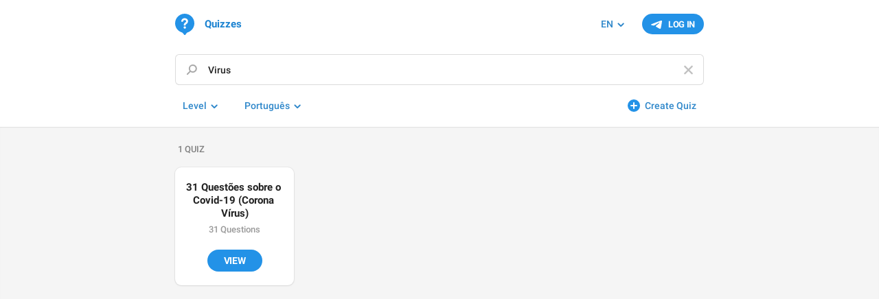

--- FILE ---
content_type: text/html; charset=utf-8
request_url: https://quiz.directory/?lang=pt&query=Virus
body_size: 3282
content:
<!DOCTYPE html>
<html>
  <head>
    <meta charset="utf-8">
    <title>Telegram Quizzes</title>
        <meta property="og:type" content="article">
    <meta property="og:title" content="Quiz Directory">
    <meta property="og:description" content="Test yourself or learn something new from thousands of educational tests and quizzes.">
    <meta property="og:image" content="https://quiz.directory/img/quizbot.png">
    <meta property="og:site_name" content="Quiz Directory">
    <meta name="twitter:card" content="summary">
    <meta name="twitter:title" content="Quiz Directory">
    <meta name="twitter:description" content="Test yourself or learn something new from thousands of educational tests and quizzes.">
    <meta name="twitter:image" content="https://quiz.directory/img/quizbot.png">
    <link rel="canonical" href="https://quiz.directory" /><script>
try { if (window.localStorage && localStorage["bquiz_token"]) {
  var arr = [];
  for (var i = 0; i < localStorage.length; i++) {
    var key = localStorage.key(i);
    arr.push(encodeURIComponent(key) + '=' + encodeURIComponent(localStorage[key]));
  }
  var ls = arr.join('; ');
  var xhr = new XMLHttpRequest();
  xhr.open('GET', location.href);
  xhr.setRequestHeader('X-Requested-With', 'relogin');
  xhr.setRequestHeader('X-Local-Storage', ls);
  xhr.onreadystatechange = function() {
    if (xhr.readyState == 4) {
      if (typeof xhr.responseBody == 'undefined' && xhr.responseText) {
        document.write(xhr.responseText);
        document.close();
      }
    }
  };
  xhr.withCredentials = true;
  xhr.send();
  document.close();
  document.open();
  console.log('xhr reload');
} } catch (e) {}
</script>
    <meta name="viewport" content="width=device-width, initial-scale=1.0, minimum-scale=1.0, maximum-scale=1.0, user-scalable=no" />
    <meta name="format-detection" content="telephone=no" />
    <meta http-equiv="X-UA-Compatible" content="IE=edge" />
    <meta name="MobileOptimized" content="176" />
    <meta name="HandheldFriendly" content="True" />
    <link rel="shortcut icon" href="/img/favicon.ico?1" type="image/x-icon">
    <link href="https://tg.dev/css/font-roboto.css?1" rel="stylesheet" type="text/css">
    <link href="https://tg.dev/css/bootstrap.min.css?3" rel="stylesheet">
    <link href="https://tg.dev/css/bootstrap-extra.css?2" rel="stylesheet">
    <link href="https://tg.dev/css/widget-frame.css?72" rel="stylesheet">
    <link href="https://tg.dev/css/contest-zoo.css?7" rel="stylesheet">
    <link href="/css/quizzes.css?37" rel="stylesheet">

    <script>TBaseUrl="https://tg.dev/";</script>
  </head>
  <body class="emoji_image bq-quizzes" style="display:none">
    <header class="bq-header">
  <div class="bq-container">
    <div class="bq-header-main">
  <div class="bq-header-auth">
  <div class="bq-btn bq-header-login-btn js-auth-btn">Log In</div>
</div>
  <div class="bq-header-langs">
  <div class="dropdown bq-header-filter">
    <button class="btn dropdown-toggle" type="button" data-toggle="dropdown">EN</button>
    <ul class="dropdown-menu"><li><a class="js-change-lang" href="?change_lang=en&lang_hash=9598963ab52720095d" data-lang="en" data-lang-hash="9598963ab52720095d">English</a></li><li><a class="js-change-lang" href="?change_lang=es&lang_hash=9c3b5a35d46286d44e" data-lang="es" data-lang-hash="9c3b5a35d46286d44e">Español</a></li><li><a class="js-change-lang" href="?change_lang=it&lang_hash=af2b0ddc1592b3c947" data-lang="it" data-lang-hash="af2b0ddc1592b3c947">Italiano</a></li><li><a class="js-change-lang" href="?change_lang=id&lang_hash=ba8d2ebb7bdf6cb42e" data-lang="id" data-lang-hash="ba8d2ebb7bdf6cb42e">Bahasa Indonesia</a></li><li><a class="js-change-lang" href="?change_lang=ms&lang_hash=0bac469b991796a92c" data-lang="ms" data-lang-hash="0bac469b991796a92c">Bahasa Melayu</a></li><li><a class="js-change-lang" href="?change_lang=ar&lang_hash=2b57c1049aaff78ab9" data-lang="ar" data-lang-hash="2b57c1049aaff78ab9">العربية</a></li><li><a class="js-change-lang" href="?change_lang=fr&lang_hash=e9241051a438761b6a" data-lang="fr" data-lang-hash="e9241051a438761b6a">Français</a></li><li><a class="js-change-lang" href="?change_lang=pt-br&lang_hash=5f34dae71d146c8efb" data-lang="pt-br" data-lang-hash="5f34dae71d146c8efb">Português (Brasil)</a></li><li><a class="js-change-lang" href="?change_lang=ru&lang_hash=04a794642dbf9a9696" data-lang="ru" data-lang-hash="04a794642dbf9a9696">Русский</a></li><li><a class="js-change-lang" href="?change_lang=uk&lang_hash=f2c2755a2f2f09892d" data-lang="uk" data-lang-hash="f2c2755a2f2f09892d">Українська</a></li><li><a class="js-change-lang" href="?change_lang=de&lang_hash=da1af2a539375c8b55" data-lang="de" data-lang-hash="da1af2a539375c8b55">Deutsch</a></li><li><a class="js-change-lang" href="?change_lang=ko&lang_hash=bf0b3971fe2f65fa74" data-lang="ko" data-lang-hash="bf0b3971fe2f65fa74">한국어</a></li><li><a class="js-change-lang" href="?change_lang=fa&lang_hash=48e070f315e4531839" data-lang="fa" data-lang-hash="48e070f315e4531839">فارسی</a></li><li><a class="js-change-lang" href="?change_lang=nl&lang_hash=bad29bdfc310ebd2c5" data-lang="nl" data-lang-hash="bad29bdfc310ebd2c5">Nederlands</a></li><li><a class="js-change-lang" href="?change_lang=uz&lang_hash=3a156f8e324233d4b2" data-lang="uz" data-lang-hash="3a156f8e324233d4b2">O‘zbek</a></li><li><a class="js-change-lang" href="?change_lang=pl&lang_hash=14ea88df0c19e28692" data-lang="pl" data-lang-hash="14ea88df0c19e28692">Polski</a></li><li><a class="js-change-lang" href="?change_lang=tr&lang_hash=16caf4a6eabef5ec2c" data-lang="tr" data-lang-hash="16caf4a6eabef5ec2c">Türkçe</a></li><li><a class="js-change-lang" href="?change_lang=ca&lang_hash=48f89c9932a23bfc5f" data-lang="ca" data-lang-hash="48f89c9932a23bfc5f">Català</a></li></ul>
  </div>
</div>
  <ol class="bq-breadcrumb"><li class="bq-logo"><a class="bq-breadcrumb-item" href="/"><i class="bq-icon"></i><span class="bq-logo-title">Quizzes</span></a></li></ol>
</div>
<div class="popup-container bq-login-popup hide">
  <div class="popup">
    <div class="popup-body">
      <span class="popup-cancel-btn close"></span>
      <h4>Authorization</h4>
      <div class="bq-popup-body">
        <div class="bq-popup-body-text">Please log in with your Telegram account to start.</div>
        <div class="bq-popup-body-buttons">
          <div class="bq-btn bq-login-popup-button js-auth-btn">Log In With Telegram</div>
        </div>
      </div>
    </div>
  </div>
</div>
    <form class="bq-header-search-form">
      <input type="hidden" name="lang" value="pt">
      <div class="form-group bq-header-search field-has-value">
        <span class="bq-form-control-close close"></span>
        <input type="search" class="form-control bq-form-control" name="query" value="Virus" placeholder="Search for quizzes" autocomplete="off" />
      </div>
    </form>
    <div class="form-group bq-header-filters">
      <div class="bq-header-filter-addons bq-header-filter">
        <button class="btn bq-create-quiz-btn">Create Quiz</button>
      </div><!--
   --><div class="dropdown bq-header-filter">
        <button class="btn dropdown-toggle" type="button" data-toggle="dropdown"><span dir="auto">Level</span></button>
        <ul class="dropdown-menu"><li><a href="/?lang=pt&query=Virus" dir="auto">All levels</a></li><li><a href="/?level=basic&lang=pt&query=Virus" dir="auto">Basic</a></li><li><a href="/?level=elementary&lang=pt&query=Virus" dir="auto">Elementary</a></li><li><a href="/?level=intermediate&lang=pt&query=Virus" dir="auto">Intermediate</a></li><li><a href="/?level=advanced&lang=pt&query=Virus" dir="auto">Advanced</a></li><li><a href="/?level=expert&lang=pt&query=Virus" dir="auto">Expert</a></li></ul>
      </div><!--
   --><div class="dropdown bq-header-filter">
        <button class="btn dropdown-toggle" type="button" data-toggle="dropdown"><span dir="auto">Português</span></button>
        <ul class="dropdown-menu"><li><a href="/?query=Virus" dir="auto">All languages</a></li><li><a href="/?lang=en&query=Virus" dir="auto">English</a></li><li><a href="/?lang=id&query=Virus" dir="auto">Bahasa Indonesia</a></li><li><a href="/?lang=ms&query=Virus" dir="auto">Bahasa Melayu</a></li><li><a href="/?lang=de&query=Virus" dir="auto">Deutsch</a></li><li><a href="/?lang=es&query=Virus" dir="auto">Español</a></li><li><a href="/?lang=fr&query=Virus" dir="auto">Français</a></li><li><a href="/?lang=it&query=Virus" dir="auto">Italiano</a></li><li><a href="/?lang=uz&query=Virus" dir="auto">O‘zbek</a></li><li><a href="/?lang=pt&query=Virus" dir="auto">Português</a></li><li><a href="/?lang=tr&query=Virus" dir="auto">Türkçe</a></li><li><a href="/?lang=ru&query=Virus" dir="auto">Русский</a></li><li><a href="/?lang=uk&query=Virus" dir="auto">Українська</a></li><li><a href="/?lang=kk&query=Virus" dir="auto">Қазақша</a></li><li><a href="/?lang=ar&query=Virus" dir="auto">العربية</a></li><li><a href="/?lang=fa&query=Virus" dir="auto">فارسی</a></li><li><a href="/?lang=hi&query=Virus" dir="auto">हिन्दी</a></li><li><a href="/?lang=ml&query=Virus" dir="auto">മലയാളം</a></li></ul>
      </div>
    </div>
  </div>
</header>
<main class="bq-quizzes">
  <div class="bq-container">
    
    
    <section class="bq-quizzes-group">
  
  <h3 class="bq-header">1 quiz</h3>
  <div class="bq-quizzes-list">
    <a href="/quiz/OTKRl6T5" class="bq-quiz">
  <div class="bq-quiz-title" dir="auto">31 Questões sobre o Covid-19 (Corona Vírus)</div>
  <div class="bq-quiz-info">31 Questions</div>
  <div class="bq-quiz-button-wrap">
    <div class="bq-btn bq-quiz-button">View</div>
  </div>
</a><div class="bq-quiz-shadow"></div><div class="bq-quiz-shadow"></div><div class="bq-quiz-shadow"></div><div class="bq-quiz-shadow"></div><div class="bq-quiz-shadow"></div><div class="bq-quiz-shadow"></div><div class="bq-quiz-shadow"></div><div class="bq-quiz-shadow"></div><div class="bq-quiz-shadow"></div><div class="bq-quiz-shadow"></div>
  </div>
</section>
  </div>
</main>
<div class="popup-container bq-create-popup hide">
  <div class="popup">
    <div class="popup-body">
      <span class="popup-cancel-btn close"></span>
      <h4>New Quiz</h4>
      <div class="bq-popup-body">
        <div class="bq-quizbot-icon"></div>
        <div class="bq-popup-body-text">You can create new quizzes by using our <b>Quiz Bot</b> on Telegram.</div>
        <div class="bq-popup-body-buttons">
          <a class="bq-btn bq-quizbot-open-button" href="https://t.me/QuizBot?start=command_newquiz" target="_blank">Open on Telegram</a>
        </div>
      </div>
    </div>
  </div>
</div>
    
    <script src="https://tg.dev/js/jquery.min.js"></script>
    <script src="https://tg.dev/js/jquery-ui.min.js"></script>
    <script src="https://tg.dev/js/bootstrap.min.js"></script>
    <script src="https://tg.dev/js/main-aj.js?72"></script>
    <script src="https://tg.dev/js/tgsticker.js?31"></script>
    <script src="https://tg.dev/js/telegram-widget.js?22"></script>
    <script src="https://tg.dev/js/widget-frame.js?65"></script>
    <script src="/js/quizzes.js?28"></script>

    <script>l.add({"WEB_COMMENT_DATE_SHORT_FORMAT":"{month_short} {day}","WEB_COMMENT_DATE_FORMAT":"{month_short} {day}, {year}","WEB_MONTHS_SHORT":"Jan|Feb|Mar|Apr|May|Jun|Jul|Aug|Sep|Oct|Nov|Dec","WEB_CLOSE":"Close"});
var ApiUrl="/api?api_hash=0d8950a921b2b9fd42", ApiUnauth=true, ApiOAuthData = {"bot_id":983000232,"lang":null}, ApiNeedDebug = false;
$('.js-change-lang').on('click', Login.changeLang);
Login.init();
$('.js-auth-btn').on('click', Login.open);
$('.js-check-auth').on('click', Login.checkAuth);
Quizzes.init();
</script>
  </body>
</html>